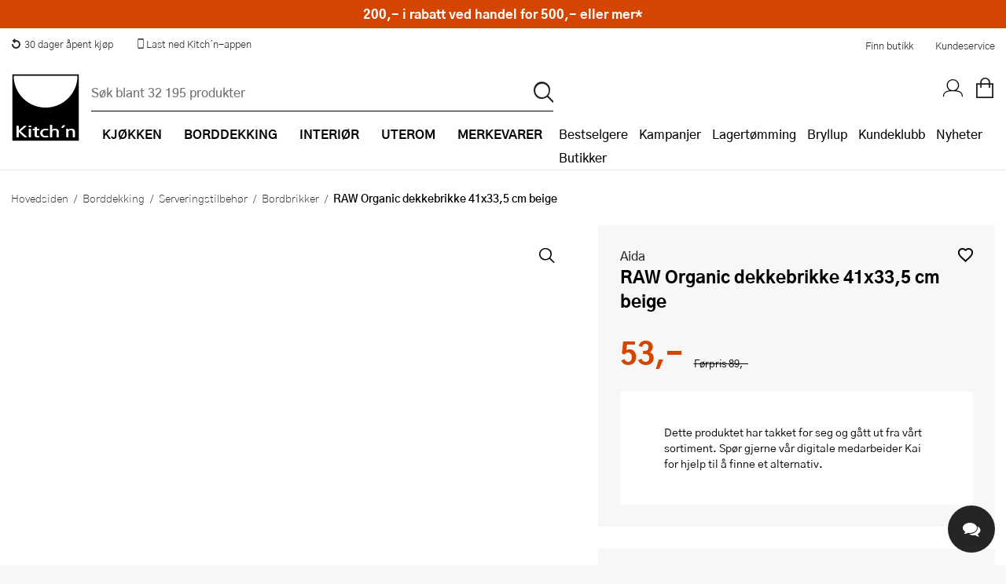

--- FILE ---
content_type: text/html; charset=utf-8
request_url: https://kitchn-support.vercel.app/agent/v2/context?parentOrigin=https://www.kitchn.no/&persistMode=persistent&windowMode=window&frameId=kai
body_size: 2467
content:
<!DOCTYPE html><html lang="nb" class="h-full w-full fontFamily-custom"><head><meta charSet="utf-8"/><meta name="viewport" content="width=device-width, initial-scale=1"/><link rel="stylesheet" href="/_next/static/css/6eb9e80abc3849f0.css?dpl=dpl_7eF7GoaTcnKoEZw2Y9ZypERcWofx" data-precedence="next"/><link rel="preload" as="script" fetchPriority="low" href="/_next/static/chunks/webpack-dbc28a26dbaea352.js?dpl=dpl_7eF7GoaTcnKoEZw2Y9ZypERcWofx"/><script src="/_next/static/chunks/b5df8cbc-ffb276fdd9787ce5.js?dpl=dpl_7eF7GoaTcnKoEZw2Y9ZypERcWofx" async=""></script><script src="/_next/static/chunks/37f4a0f7-4710b2c2c2b455db.js?dpl=dpl_7eF7GoaTcnKoEZw2Y9ZypERcWofx" async=""></script><script src="/_next/static/chunks/635-34d74415d25cecf7.js?dpl=dpl_7eF7GoaTcnKoEZw2Y9ZypERcWofx" async=""></script><script src="/_next/static/chunks/main-app-ae1cc636fd502a31.js?dpl=dpl_7eF7GoaTcnKoEZw2Y9ZypERcWofx" async=""></script><script src="/_next/static/chunks/app/agent/v2/context/page-2744f0b364faaebc.js?dpl=dpl_7eF7GoaTcnKoEZw2Y9ZypERcWofx" async=""></script><script src="/_next/static/chunks/app/global-error-2c63df0841250a98.js?dpl=dpl_7eF7GoaTcnKoEZw2Y9ZypERcWofx" async=""></script><script src="/_next/static/chunks/5837-6f1f1e5d51f13b7b.js?dpl=dpl_7eF7GoaTcnKoEZw2Y9ZypERcWofx" async=""></script><script src="/_next/static/chunks/9640-0cd04dcf89c09bd3.js?dpl=dpl_7eF7GoaTcnKoEZw2Y9ZypERcWofx" async=""></script><script src="/_next/static/chunks/6575-fdd17082a1f25168.js?dpl=dpl_7eF7GoaTcnKoEZw2Y9ZypERcWofx" async=""></script><script src="/_next/static/chunks/4460-3bfd97bbd621af21.js?dpl=dpl_7eF7GoaTcnKoEZw2Y9ZypERcWofx" async=""></script><script src="/_next/static/chunks/app/layout-9e2f5107ba819a86.js?dpl=dpl_7eF7GoaTcnKoEZw2Y9ZypERcWofx" async=""></script><title>Cervera AI</title><script src="/_next/static/chunks/polyfills-42372ed130431b0a.js?dpl=dpl_7eF7GoaTcnKoEZw2Y9ZypERcWofx" noModule=""></script></head><body class="h-full w-full"><div hidden=""><!--$--><!--/$--></div><div class="flex h-full w-full flex-col"><!--$!--><template data-dgst="BAILOUT_TO_CLIENT_SIDE_RENDERING"></template><!--/$--></div><!--$--><!--/$--><!--$--><!--/$--><script src="/_next/static/chunks/webpack-dbc28a26dbaea352.js?dpl=dpl_7eF7GoaTcnKoEZw2Y9ZypERcWofx" id="_R_" async=""></script><script>(self.__next_f=self.__next_f||[]).push([0])</script><script>self.__next_f.push([1,"1:\"$Sreact.fragment\"\n3:I[40982,[],\"\"]\n4:I[50684,[],\"\"]\n5:I[35255,[],\"ClientPageRoot\"]\n6:I[52549,[\"1737\",\"static/chunks/app/agent/v2/context/page-2744f0b364faaebc.js?dpl=dpl_7eF7GoaTcnKoEZw2Y9ZypERcWofx\"],\"default\"]\n7:I[13727,[],\"OutletBoundary\"]\n9:I[54398,[],\"AsyncMetadataOutlet\"]\nb:I[13727,[],\"ViewportBoundary\"]\nd:I[13727,[],\"MetadataBoundary\"]\ne:\"$Sreact.suspense\"\n10:I[12435,[\"4219\",\"static/chunks/app/global-error-2c63df0841250a98.js?dpl=dpl_7eF7GoaTcnKoEZw2Y9ZypERcWofx\"],\"default\"]\n11:I[28957,[\"5837\",\"static/chunks/5837-6f1f1e5d51f13b7b.js?dpl=dpl_7eF7GoaTcnKoEZw2Y9ZypERcWofx\",\"9640\",\"static/chunks/9640-0cd04dcf89c09bd3.js?dpl=dpl_7eF7GoaTcnKoEZw2Y9ZypERcWofx\",\"6575\",\"static/chunks/6575-fdd17082a1f25168.js?dpl=dpl_7eF7GoaTcnKoEZw2Y9ZypERcWofx\",\"4460\",\"static/chunks/4460-3bfd97bbd621af21.js?dpl=dpl_7eF7GoaTcnKoEZw2Y9ZypERcWofx\",\"7177\",\"static/chunks/app/layout-9e2f5107ba819a86.js?dpl=dpl_7eF7GoaTcnKoEZw2Y9ZypERcWofx\"],\"QueryProvider\"]\n12:I[34102,[\"5837\",\"static/chunks/5837-6f1f1e5d51f13b7b.js?dpl=dpl_7eF7GoaTcnKoEZw2Y9ZypERcWofx\",\"9640\",\"static/chunks/9640-0cd04dcf89c09bd3.js?dpl=dpl_7eF7GoaTcnKoEZw2Y9ZypERcWofx\",\"6575\",\"static/chunks/6575-fdd17082a1f25168.js?dpl=dpl_7eF7GoaTcnKoEZw2Y9ZypERcWofx\",\"4460\",\"static/chunks/4460-3bfd97bbd621af21.js?dpl=dpl_7eF7GoaTcnKoEZw2Y9ZypERcWofx\",\"7177\",\"static/chunks/app/layout-9e2f5107ba819a86.js?dpl=dpl_7eF7GoaTcnKoEZw2Y9ZypERcWofx\"],\"AgentProvider\"]\n13:I[84460,[\"5837\",\"static/chunks/5837-6f1f1e5d51f13b7b.js?dpl=dpl_7eF7GoaTcnKoEZw2Y9ZypERcWofx\",\"9640\",\"static/chunks/9640-0cd04dcf89c09bd3.js?dpl=dpl_7eF7GoaTcnKoEZw2Y9ZypERcWofx\",\"6575\",\"static/chunks/6575-fdd17082a1f25168.js?dpl=dpl_7eF7GoaTcnKoEZw2Y9ZypERcWofx\",\"4460\",\"static/chunks/4460-3bfd97bbd621af21.js?dpl=dpl_7eF7GoaTcnKoEZw2Y9ZypERcWofx\",\"7177\",\"static/chunks/app/layout-9e2f5107ba819a86.js?dpl=dpl_7eF7GoaTcnKoEZw2Y9ZypERcWofx\"],\"TenantProvider\"]\n14:I[3744,[\"5837\",\"static/chunks/5837-6f1f1e5d51f13b7b.js?dpl=dpl_7eF7GoaTcnKoEZw2Y9ZypERcWofx\",\"9640\",\"static/chunks/9640-0cd04dcf89c09bd3.js?dpl=dpl_7eF7GoaTcnKoEZw2Y9ZypER"])</script><script>self.__next_f.push([1,"cWofx\",\"6575\",\"static/chunks/6575-fdd17082a1f25168.js?dpl=dpl_7eF7GoaTcnKoEZw2Y9ZypERcWofx\",\"4460\",\"static/chunks/4460-3bfd97bbd621af21.js?dpl=dpl_7eF7GoaTcnKoEZw2Y9ZypERcWofx\",\"7177\",\"static/chunks/app/layout-9e2f5107ba819a86.js?dpl=dpl_7eF7GoaTcnKoEZw2Y9ZypERcWofx\"],\"UserProvider\"]\n15:I[98740,[\"5837\",\"static/chunks/5837-6f1f1e5d51f13b7b.js?dpl=dpl_7eF7GoaTcnKoEZw2Y9ZypERcWofx\",\"9640\",\"static/chunks/9640-0cd04dcf89c09bd3.js?dpl=dpl_7eF7GoaTcnKoEZw2Y9ZypERcWofx\",\"6575\",\"static/chunks/6575-fdd17082a1f25168.js?dpl=dpl_7eF7GoaTcnKoEZw2Y9ZypERcWofx\",\"4460\",\"static/chunks/4460-3bfd97bbd621af21.js?dpl=dpl_7eF7GoaTcnKoEZw2Y9ZypERcWofx\",\"7177\",\"static/chunks/app/layout-9e2f5107ba819a86.js?dpl=dpl_7eF7GoaTcnKoEZw2Y9ZypERcWofx\"],\"ConversationProvider\"]\n16:I[18376,[\"5837\",\"static/chunks/5837-6f1f1e5d51f13b7b.js?dpl=dpl_7eF7GoaTcnKoEZw2Y9ZypERcWofx\",\"9640\",\"static/chunks/9640-0cd04dcf89c09bd3.js?dpl=dpl_7eF7GoaTcnKoEZw2Y9ZypERcWofx\",\"6575\",\"static/chunks/6575-fdd17082a1f25168.js?dpl=dpl_7eF7GoaTcnKoEZw2Y9ZypERcWofx\",\"4460\",\"static/chunks/4460-3bfd97bbd621af21.js?dpl=dpl_7eF7GoaTcnKoEZw2Y9ZypERcWofx\",\"7177\",\"static/chunks/app/layout-9e2f5107ba819a86.js?dpl=dpl_7eF7GoaTcnKoEZw2Y9ZypERcWofx\"],\"IframeMessagingProvider\"]\n17:I[88961,[\"5837\",\"static/chunks/5837-6f1f1e5d51f13b7b.js?dpl=dpl_7eF7GoaTcnKoEZw2Y9ZypERcWofx\",\"9640\",\"static/chunks/9640-0cd04dcf89c09bd3.js?dpl=dpl_7eF7GoaTcnKoEZw2Y9ZypERcWofx\",\"6575\",\"static/chunks/6575-fdd17082a1f25168.js?dpl=dpl_7eF7GoaTcnKoEZw2Y9ZypERcWofx\",\"4460\",\"static/chunks/4460-3bfd97bbd621af21.js?dpl=dpl_7eF7GoaTcnKoEZw2Y9ZypERcWofx\",\"7177\",\"static/chunks/app/layout-9e2f5107ba819a86.js?dpl=dpl_7eF7GoaTcnKoEZw2Y9ZypERcWofx\"],\"WebshopSessionDataProvider\"]\n18:I[66074,[\"5837\",\"static/chunks/5837-6f1f1e5d51f13b7b.js?dpl=dpl_7eF7GoaTcnKoEZw2Y9ZypERcWofx\",\"9640\",\"static/chunks/9640-0cd04dcf89c09bd3.js?dpl=dpl_7eF7GoaTcnKoEZw2Y9ZypERcWofx\",\"6575\",\"static/chunks/6575-fdd17082a1f25168.js?dpl=dpl_7eF7GoaTcnKoEZw2Y9ZypERcWofx\",\"4460\",\"static/chunks/4460-3bfd97bbd621af21.js?dpl=dpl_7eF7GoaTcnKoEZw2Y9ZypERcWofx"])</script><script>self.__next_f.push([1,"\",\"7177\",\"static/chunks/app/layout-9e2f5107ba819a86.js?dpl=dpl_7eF7GoaTcnKoEZw2Y9ZypERcWofx\"],\"Analytics\"]\n:HL[\"/_next/static/css/6eb9e80abc3849f0.css?dpl=dpl_7eF7GoaTcnKoEZw2Y9ZypERcWofx\",\"style\"]\n"])</script><script>self.__next_f.push([1,"0:{\"P\":null,\"b\":\"xG086i4_7YyfacjVmMFEA\",\"p\":\"\",\"c\":[\"\",\"agent\",\"v2\",\"context?parentOrigin=https%3A%2F%2Fwww.kitchn.no%2F\u0026persistMode=persistent\u0026windowMode=window\u0026frameId=kai\"],\"i\":false,\"f\":[[[\"\",{\"children\":[\"agent\",{\"children\":[\"v2\",{\"children\":[\"context\",{\"children\":[\"__PAGE__?{\\\"parentOrigin\\\":\\\"https://www.kitchn.no/\\\",\\\"persistMode\\\":\\\"persistent\\\",\\\"windowMode\\\":\\\"window\\\",\\\"frameId\\\":\\\"kai\\\"}\",{}]}]}]}]},\"$undefined\",\"$undefined\",true],[\"\",[\"$\",\"$1\",\"c\",{\"children\":[[[\"$\",\"link\",\"0\",{\"rel\":\"stylesheet\",\"href\":\"/_next/static/css/6eb9e80abc3849f0.css?dpl=dpl_7eF7GoaTcnKoEZw2Y9ZypERcWofx\",\"precedence\":\"next\",\"crossOrigin\":\"$undefined\",\"nonce\":\"$undefined\"}]],\"$L2\"]}],{\"children\":[\"agent\",[\"$\",\"$1\",\"c\",{\"children\":[null,[\"$\",\"$L3\",null,{\"parallelRouterKey\":\"children\",\"error\":\"$undefined\",\"errorStyles\":\"$undefined\",\"errorScripts\":\"$undefined\",\"template\":[\"$\",\"$L4\",null,{}],\"templateStyles\":\"$undefined\",\"templateScripts\":\"$undefined\",\"notFound\":\"$undefined\",\"forbidden\":\"$undefined\",\"unauthorized\":\"$undefined\"}]]}],{\"children\":[\"v2\",[\"$\",\"$1\",\"c\",{\"children\":[null,[\"$\",\"$L3\",null,{\"parallelRouterKey\":\"children\",\"error\":\"$undefined\",\"errorStyles\":\"$undefined\",\"errorScripts\":\"$undefined\",\"template\":[\"$\",\"$L4\",null,{}],\"templateStyles\":\"$undefined\",\"templateScripts\":\"$undefined\",\"notFound\":\"$undefined\",\"forbidden\":\"$undefined\",\"unauthorized\":\"$undefined\"}]]}],{\"children\":[\"context\",[\"$\",\"$1\",\"c\",{\"children\":[null,[\"$\",\"$L3\",null,{\"parallelRouterKey\":\"children\",\"error\":\"$undefined\",\"errorStyles\":\"$undefined\",\"errorScripts\":\"$undefined\",\"template\":[\"$\",\"$L4\",null,{}],\"templateStyles\":\"$undefined\",\"templateScripts\":\"$undefined\",\"notFound\":\"$undefined\",\"forbidden\":\"$undefined\",\"unauthorized\":\"$undefined\"}]]}],{\"children\":[\"__PAGE__\",[\"$\",\"$1\",\"c\",{\"children\":[[\"$\",\"$L5\",null,{\"Component\":\"$6\",\"searchParams\":{\"parentOrigin\":\"https://www.kitchn.no/\",\"persistMode\":\"persistent\",\"windowMode\":\"window\",\"frameId\":\"kai\"},\"params\":{}}],null,[\"$\",\"$L7\",null,{\"children\":[\"$L8\",[\"$\",\"$L9\",null,{\"promise\":\"$@a\"}]]}]]}],{},null,false]},null,false]},null,false]},null,false]},null,false],[\"$\",\"$1\",\"h\",{\"children\":[null,[[\"$\",\"$Lb\",null,{\"children\":\"$Lc\"}],null],[\"$\",\"$Ld\",null,{\"children\":[\"$\",\"div\",null,{\"hidden\":true,\"children\":[\"$\",\"$e\",null,{\"fallback\":null,\"children\":\"$Lf\"}]}]}]]}],false]],\"m\":\"$undefined\",\"G\":[\"$10\",[]],\"s\":false,\"S\":false}\n"])</script><script>self.__next_f.push([1,"2:[\"$\",\"html\",null,{\"lang\":\"nb\",\"suppressHydrationWarning\":true,\"className\":\"h-full w-full fontFamily-custom\",\"children\":[\"$\",\"body\",null,{\"suppressHydrationWarning\":true,\"className\":\"h-full w-full\",\"children\":[[\"$\",\"$L11\",null,{\"children\":[\"$\",\"$L12\",null,{\"children\":[\"$\",\"$L13\",null,{\"children\":[\"$\",\"$L14\",null,{\"children\":[\"$\",\"$L15\",null,{\"children\":[\"$\",\"$L16\",null,{\"children\":[\"$\",\"$L17\",null,{\"children\":[\"$\",\"$L3\",null,{\"parallelRouterKey\":\"children\",\"error\":\"$undefined\",\"errorStyles\":\"$undefined\",\"errorScripts\":\"$undefined\",\"template\":[\"$\",\"$L4\",null,{}],\"templateStyles\":\"$undefined\",\"templateScripts\":\"$undefined\",\"notFound\":[[[\"$\",\"title\",null,{\"children\":\"404: This page could not be found.\"}],[\"$\",\"div\",null,{\"style\":{\"fontFamily\":\"system-ui,\\\"Segoe UI\\\",Roboto,Helvetica,Arial,sans-serif,\\\"Apple Color Emoji\\\",\\\"Segoe UI Emoji\\\"\",\"height\":\"100vh\",\"textAlign\":\"center\",\"display\":\"flex\",\"flexDirection\":\"column\",\"alignItems\":\"center\",\"justifyContent\":\"center\"},\"children\":[\"$\",\"div\",null,{\"children\":[[\"$\",\"style\",null,{\"dangerouslySetInnerHTML\":{\"__html\":\"body{color:#000;background:#fff;margin:0}.next-error-h1{border-right:1px solid rgba(0,0,0,.3)}@media (prefers-color-scheme:dark){body{color:#fff;background:#000}.next-error-h1{border-right:1px solid rgba(255,255,255,.3)}}\"}}],[\"$\",\"h1\",null,{\"className\":\"next-error-h1\",\"style\":{\"display\":\"inline-block\",\"margin\":\"0 20px 0 0\",\"padding\":\"0 23px 0 0\",\"fontSize\":24,\"fontWeight\":500,\"verticalAlign\":\"top\",\"lineHeight\":\"49px\"},\"children\":404}],[\"$\",\"div\",null,{\"style\":{\"display\":\"inline-block\"},\"children\":[\"$\",\"h2\",null,{\"style\":{\"fontSize\":14,\"fontWeight\":400,\"lineHeight\":\"49px\",\"margin\":0},\"children\":\"This page could not be found.\"}]}]]}]}]],[]],\"forbidden\":\"$undefined\",\"unauthorized\":\"$undefined\"}]}]}]}]}]}]}]}],[\"$\",\"$L18\",null,{}]]}]}]\n"])</script><script>self.__next_f.push([1,"c:[[\"$\",\"meta\",\"0\",{\"charSet\":\"utf-8\"}],[\"$\",\"meta\",\"1\",{\"name\":\"viewport\",\"content\":\"width=device-width, initial-scale=1\"}]]\n8:null\na:{\"metadata\":[[\"$\",\"title\",\"0\",{\"children\":\"Cervera AI\"}]],\"error\":null,\"digest\":\"$undefined\"}\nf:\"$a:metadata\"\n"])</script></body></html>